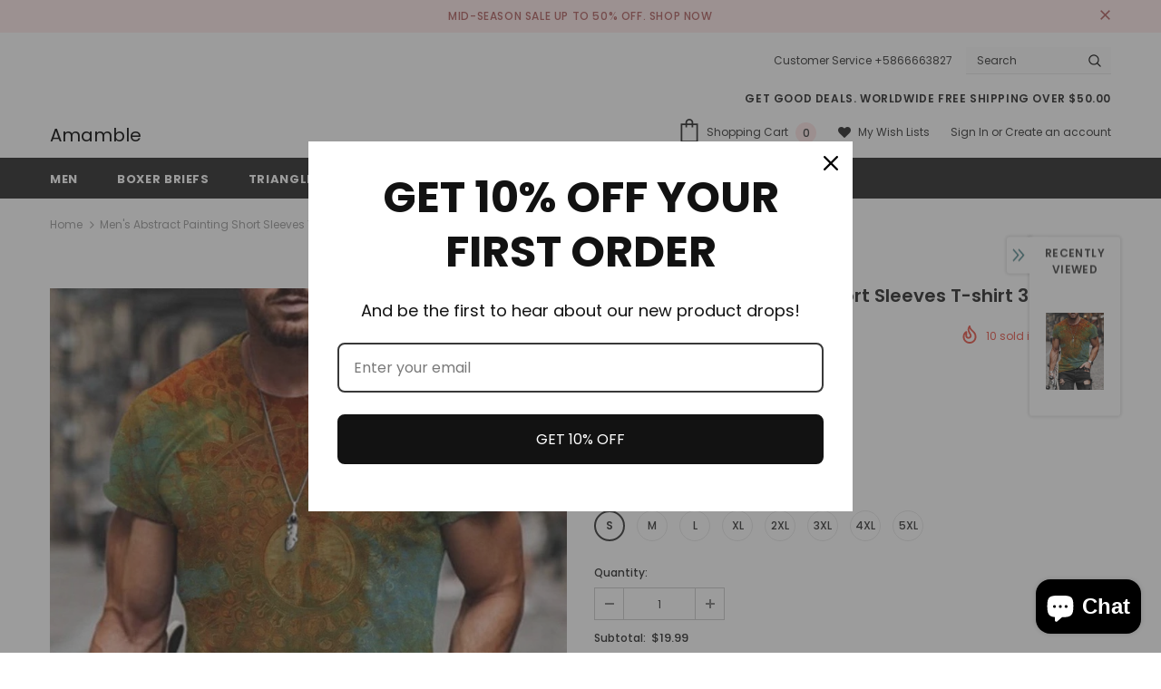

--- FILE ---
content_type: text/javascript; charset=utf-8
request_url: https://amamble.com/products/mens-abstract-painting-short-sleeves-t-shirt-32.js?_=1769751641352
body_size: 1322
content:
{"id":6541994360903,"title":"Men's Abstract Painting Short Sleeves T-shirt 32","handle":"mens-abstract-painting-short-sleeves-t-shirt-32","description":"\u003cp data-mce-fragment=\"1\"\u003e\u003cstrong data-mce-fragment=\"1\"\u003e\u003cspan data-mce-fragment=\"1\" data-mce-style=\"color: #ff2a00;\" style=\"color: #ff2a00;\"\u003eSpecification :\u003c\/span\u003e\u003c\/strong\u003e\u003cbr data-mce-fragment=\"1\"\u003e\n\u003cspan data-mce-fragment=\"1\"\u003eProcess: Printing\u003c\/span\u003e\u003cbr data-mce-fragment=\"1\"\u003e\n\u003cspan data-mce-fragment=\"1\"\u003eTheme: Summer\u003c\/span\u003e\u003cbr data-mce-fragment=\"1\"\u003e\n\u003cspan data-mce-fragment=\"1\"\u003eWaistlines: Natural\u003c\/span\u003e\u003cbr data-mce-fragment=\"1\"\u003e\n\u003cspan data-mce-fragment=\"1\"\u003eThickness: Lightweight\u003c\/span\u003e\u003cbr data-mce-fragment=\"1\"\u003e\n\u003cspan data-mce-fragment=\"1\"\u003eOccasion: Daily\u003c\/span\u003e\u003cbr data-mce-fragment=\"1\"\u003e\n\u003cspan data-mce-fragment=\"1\"\u003eStyle: Casual\u003c\/span\u003e\u003cbr data-mce-fragment=\"1\"\u003e\n\u003cspan data-mce-fragment=\"1\"\u003eMaterial: Polyester\u003c\/span\u003e\u003cbr data-mce-fragment=\"1\"\u003e\n\u003cspan data-mce-fragment=\"1\"\u003ePackage Contents: 1 x T-shirt\u003c\/span\u003e\u003cbr data-mce-fragment=\"1\"\u003e\n\u003cspan data-mce-fragment=\"1\"\u003eAVAILABLE SIZES: S,M,L,XL,2XL,3XL,4XL,5XL\u003c\/span\u003e\u003c\/p\u003e\n\n\u003cp data-mce-fragment=\"1\"\u003e\u003cstrong data-mce-fragment=\"1\"\u003e\u003cspan data-mce-fragment=\"1\" data-mce-style=\"color: #ff2a00;\" style=\"color: #ff2a00;\"\u003ePlease carefully verify the size chart parameters\u003c\/span\u003e\u003c\/strong\u003e\u003c\/p\u003e\n\n\u003ctable border=\"0\" cellpadding=\"0\" cellspacing=\"0\" data-mce-fragment=\"1\" data-mce-style=\"border-collapse: collapse; width: 280px;\" height=\"252\" style=\"border-collapse: collapse; width: 280px;\" width=\"216\"\u003e\n\t\u003ccolgroup data-mce-fragment=\"1\"\u003e\n\t\t\u003ccol data-mce-fragment=\"1\" data-mce-style=\"width: 54.00pt;\" span=\"3\" style=\"width: 54.00pt;\" width=\"72\"\u003e\n\t\u003c\/colgroup\u003e\n\t\u003ctbody data-mce-fragment=\"1\"\u003e\n\t\t\u003ctr data-mce-fragment=\"1\" data-mce-style=\"height: 14.25pt;\" height=\"19\" style=\"height: 14.25pt;\"\u003e\n\t\t\t\u003ctd class=\"et2\" data-mce-fragment=\"1\" data-mce-style=\"height: 28.5pt; width: 91.8182px; border-bottom: 0.5pt solid #000000; text-align: center;\" height=\"38\" rowspan=\"2\" style=\"height: 28.5pt; width: 91.8182px; border-bottom: 0.5pt solid #000000; text-align: center;\" x:str=\"\"\u003e\u003cstrong data-mce-fragment=\"1\"\u003eSize\u003c\/strong\u003e\u003c\/td\u003e\n\t\t\t\u003ctd class=\"et3\" data-mce-fragment=\"1\" data-mce-style=\"width: 91.8182px; text-align: center;\" style=\"width: 91.8182px; text-align: center;\" x:str=\"\"\u003e\u003cstrong data-mce-fragment=\"1\"\u003eChest\u003c\/strong\u003e\u003c\/td\u003e\n\t\t\t\u003ctd class=\"et3\" data-mce-fragment=\"1\" data-mce-style=\"width: 92.7273px; text-align: center;\" style=\"width: 92.7273px; text-align: center;\" x:str=\"\"\u003e\u003cstrong data-mce-fragment=\"1\"\u003eLength\u003c\/strong\u003e\u003c\/td\u003e\n\t\t\u003c\/tr\u003e\n\t\t\u003ctr data-mce-fragment=\"1\" data-mce-style=\"height: 14.25pt;\" height=\"19\" style=\"height: 14.25pt;\"\u003e\n\t\t\t\u003ctd class=\"et3\" data-mce-fragment=\"1\" data-mce-style=\"width: 91.8182px; text-align: center;\" style=\"width: 91.8182px; text-align: center;\" x:str=\"\"\u003e\u003cstrong data-mce-fragment=\"1\"\u003eInch\u003c\/strong\u003e\u003c\/td\u003e\n\t\t\t\u003ctd class=\"et3\" data-mce-fragment=\"1\" data-mce-style=\"width: 92.7273px; text-align: center;\" style=\"width: 92.7273px; text-align: center;\" x:str=\"\"\u003e\u003cstrong data-mce-fragment=\"1\"\u003eInch\u003c\/strong\u003e\u003c\/td\u003e\n\t\t\u003c\/tr\u003e\n\t\t\u003ctr data-mce-fragment=\"1\" data-mce-style=\"height: 21.00pt;\" height=\"28\" style=\"height: 21.00pt;\"\u003e\n\t\t\t\u003ctd class=\"et3\" data-mce-fragment=\"1\" data-mce-style=\"height: 21pt; width: 91.8182px; text-align: center;\" height=\"28\" style=\"height: 21pt; width: 91.8182px; text-align: center;\" x:str=\"\"\u003e\u003cstrong data-mce-fragment=\"1\"\u003eS\u003c\/strong\u003e\u003c\/td\u003e\n\t\t\t\u003ctd class=\"et3\" data-mce-fragment=\"1\" data-mce-style=\"width: 91.8182px; text-align: center;\" style=\"width: 91.8182px; text-align: center;\" x:num=\"39.3\"\u003e\u003cstrong data-mce-fragment=\"1\"\u003e39.3\u003c\/strong\u003e\u003c\/td\u003e\n\t\t\t\u003ctd class=\"et3\" data-mce-fragment=\"1\" data-mce-style=\"width: 92.7273px; text-align: center;\" style=\"width: 92.7273px; text-align: center;\" x:num=\"25.9\"\u003e\u003cstrong data-mce-fragment=\"1\"\u003e25.9\u003c\/strong\u003e\u003c\/td\u003e\n\t\t\u003c\/tr\u003e\n\t\t\u003ctr data-mce-fragment=\"1\" data-mce-style=\"height: 21.00pt;\" height=\"28\" style=\"height: 21.00pt;\"\u003e\n\t\t\t\u003ctd class=\"et3\" data-mce-fragment=\"1\" data-mce-style=\"height: 21pt; width: 91.8182px; text-align: center;\" height=\"28\" style=\"height: 21pt; width: 91.8182px; text-align: center;\" x:str=\"\"\u003e\u003cstrong data-mce-fragment=\"1\"\u003eM\u003c\/strong\u003e\u003c\/td\u003e\n\t\t\t\u003ctd class=\"et3\" data-mce-fragment=\"1\" data-mce-style=\"width: 91.8182px; text-align: center;\" style=\"width: 91.8182px; text-align: center;\" x:num=\"41.3\"\u003e\u003cstrong data-mce-fragment=\"1\"\u003e41.3\u003c\/strong\u003e\u003c\/td\u003e\n\t\t\t\u003ctd class=\"et3\" data-mce-fragment=\"1\" data-mce-style=\"width: 92.7273px; text-align: center;\" style=\"width: 92.7273px; text-align: center;\" x:num=\"26.3\"\u003e\u003cstrong data-mce-fragment=\"1\"\u003e26.3\u003c\/strong\u003e\u003c\/td\u003e\n\t\t\u003c\/tr\u003e\n\t\t\u003ctr data-mce-fragment=\"1\" data-mce-style=\"height: 21.00pt;\" height=\"28\" style=\"height: 21.00pt;\"\u003e\n\t\t\t\u003ctd class=\"et3\" data-mce-fragment=\"1\" data-mce-style=\"height: 21pt; width: 91.8182px; text-align: center;\" height=\"28\" style=\"height: 21pt; width: 91.8182px; text-align: center;\" x:str=\"\"\u003e\u003cstrong data-mce-fragment=\"1\"\u003eL\u003c\/strong\u003e\u003c\/td\u003e\n\t\t\t\u003ctd class=\"et3\" data-mce-fragment=\"1\" data-mce-style=\"width: 91.8182px; text-align: center;\" style=\"width: 91.8182px; text-align: center;\" x:num=\"43.2\"\u003e\u003cstrong data-mce-fragment=\"1\"\u003e43.2\u003c\/strong\u003e\u003c\/td\u003e\n\t\t\t\u003ctd class=\"et3\" data-mce-fragment=\"1\" data-mce-style=\"width: 92.7273px; text-align: center;\" style=\"width: 92.7273px; text-align: center;\" x:num=\"26.7\"\u003e\u003cstrong data-mce-fragment=\"1\"\u003e26.7\u003c\/strong\u003e\u003c\/td\u003e\n\t\t\u003c\/tr\u003e\n\t\t\u003ctr data-mce-fragment=\"1\" data-mce-style=\"height: 21.00pt;\" height=\"28\" style=\"height: 21.00pt;\"\u003e\n\t\t\t\u003ctd class=\"et3\" data-mce-fragment=\"1\" data-mce-style=\"height: 21pt; width: 91.8182px; text-align: center;\" height=\"28\" style=\"height: 21pt; width: 91.8182px; text-align: center;\" x:str=\"\"\u003e\u003cstrong data-mce-fragment=\"1\"\u003eXL\u003c\/strong\u003e\u003c\/td\u003e\n\t\t\t\u003ctd class=\"et3\" data-mce-fragment=\"1\" data-mce-style=\"width: 91.8182px; text-align: center;\" style=\"width: 91.8182px; text-align: center;\" x:num=\"45.2\"\u003e\u003cstrong data-mce-fragment=\"1\"\u003e45.2\u003c\/strong\u003e\u003c\/td\u003e\n\t\t\t\u003ctd class=\"et3\" data-mce-fragment=\"1\" data-mce-style=\"width: 92.7273px; text-align: center;\" style=\"width: 92.7273px; text-align: center;\" x:num=\"27.1\"\u003e\u003cstrong data-mce-fragment=\"1\"\u003e27.1\u003c\/strong\u003e\u003c\/td\u003e\n\t\t\u003c\/tr\u003e\n\t\t\u003ctr data-mce-fragment=\"1\" data-mce-style=\"height: 21.00pt;\" height=\"28\" style=\"height: 21.00pt;\"\u003e\n\t\t\t\u003ctd class=\"et3\" data-mce-fragment=\"1\" data-mce-style=\"height: 21pt; width: 91.8182px; text-align: center;\" height=\"28\" style=\"height: 21pt; width: 91.8182px; text-align: center;\" x:str=\"\"\u003e\u003cstrong data-mce-fragment=\"1\"\u003e2XL\u003c\/strong\u003e\u003c\/td\u003e\n\t\t\t\u003ctd class=\"et3\" data-mce-fragment=\"1\" data-mce-style=\"width: 91.8182px; text-align: center;\" style=\"width: 91.8182px; text-align: center;\" x:num=\"47.2\"\u003e\u003cstrong data-mce-fragment=\"1\"\u003e47.2\u003c\/strong\u003e\u003c\/td\u003e\n\t\t\t\u003ctd class=\"et3\" data-mce-fragment=\"1\" data-mce-style=\"width: 92.7273px; text-align: center;\" style=\"width: 92.7273px; text-align: center;\" x:num=\"27.5\"\u003e\u003cstrong data-mce-fragment=\"1\"\u003e27.5\u003c\/strong\u003e\u003c\/td\u003e\n\t\t\u003c\/tr\u003e\n\t\t\u003ctr data-mce-fragment=\"1\" data-mce-style=\"height: 21.00pt;\" height=\"28\" style=\"height: 21.00pt;\"\u003e\n\t\t\t\u003ctd class=\"et3\" data-mce-fragment=\"1\" data-mce-style=\"height: 21pt; width: 91.8182px; text-align: center;\" height=\"28\" style=\"height: 21pt; width: 91.8182px; text-align: center;\" x:str=\"\"\u003e\u003cstrong data-mce-fragment=\"1\"\u003e3XL\u003c\/strong\u003e\u003c\/td\u003e\n\t\t\t\u003ctd class=\"et3\" data-mce-fragment=\"1\" data-mce-style=\"width: 91.8182px; text-align: center;\" style=\"width: 91.8182px; text-align: center;\" x:num=\"49.1\"\u003e\u003cstrong data-mce-fragment=\"1\"\u003e49.1\u003c\/strong\u003e\u003c\/td\u003e\n\t\t\t\u003ctd class=\"et3\" data-mce-fragment=\"1\" data-mce-style=\"width: 92.7273px; text-align: center;\" style=\"width: 92.7273px; text-align: center;\" x:num=\"27.9\"\u003e\u003cstrong data-mce-fragment=\"1\"\u003e27.9\u003c\/strong\u003e\u003c\/td\u003e\n\t\t\u003c\/tr\u003e\n\t\t\u003ctr data-mce-fragment=\"1\" data-mce-style=\"height: 21.00pt;\" height=\"28\" style=\"height: 21.00pt;\"\u003e\n\t\t\t\u003ctd class=\"et3\" data-mce-fragment=\"1\" data-mce-style=\"height: 21pt; width: 91.8182px; text-align: center;\" height=\"28\" style=\"height: 21pt; width: 91.8182px; text-align: center;\" x:str=\"\"\u003e\u003cstrong data-mce-fragment=\"1\"\u003e4XL\u003c\/strong\u003e\u003c\/td\u003e\n\t\t\t\u003ctd class=\"et3\" data-mce-fragment=\"1\" data-mce-style=\"width: 91.8182px; text-align: center;\" style=\"width: 91.8182px; text-align: center;\" x:num=\"51.1\"\u003e\u003cstrong data-mce-fragment=\"1\"\u003e51.1\u003c\/strong\u003e\u003c\/td\u003e\n\t\t\t\u003ctd class=\"et3\" data-mce-fragment=\"1\" data-mce-style=\"width: 92.7273px; text-align: center;\" style=\"width: 92.7273px; text-align: center;\" x:num=\"28.3\"\u003e\u003cstrong data-mce-fragment=\"1\"\u003e28.3\u003c\/strong\u003e\u003c\/td\u003e\n\t\t\u003c\/tr\u003e\n\t\t\u003ctr data-mce-fragment=\"1\" data-mce-style=\"height: 21.00pt;\" height=\"28\" style=\"height: 21.00pt;\"\u003e\n\t\t\t\u003ctd class=\"et3\" data-mce-fragment=\"1\" data-mce-style=\"height: 21pt; width: 91.8182px; text-align: center;\" height=\"28\" style=\"height: 21pt; width: 91.8182px; text-align: center;\" x:str=\"\"\u003e\u003cstrong data-mce-fragment=\"1\"\u003e5XL\u003c\/strong\u003e\u003c\/td\u003e\n\t\t\t\u003ctd class=\"et3\" data-mce-fragment=\"1\" data-mce-style=\"width: 91.8182px; text-align: center;\" style=\"width: 91.8182px; text-align: center;\" x:num=\"53.1\"\u003e\u003cstrong data-mce-fragment=\"1\"\u003e53.1\u003c\/strong\u003e\u003c\/td\u003e\n\t\t\t\u003ctd class=\"et3\" data-mce-fragment=\"1\" data-mce-style=\"width: 92.7273px; text-align: center;\" style=\"width: 92.7273px; text-align: center;\" x:num=\"28.7\"\u003e\u003cstrong data-mce-fragment=\"1\"\u003e28.7\u003c\/strong\u003e\u003c\/td\u003e\n\t\t\u003c\/tr\u003e\n\t\u003c\/tbody\u003e\n\u003c\/table\u003e\n","published_at":"2021-03-12T03:35:48-07:00","created_at":"2021-03-12T03:35:50-07:00","vendor":"Amamble","type":"","tags":["Men's T-shirt"],"price":1999,"price_min":1999,"price_max":1999,"available":true,"price_varies":false,"compare_at_price":3635,"compare_at_price_min":3635,"compare_at_price_max":3635,"compare_at_price_varies":false,"variants":[{"id":39267496263751,"title":"S","option1":"S","option2":null,"option3":null,"sku":"BAOT1-32-S","requires_shipping":true,"taxable":false,"featured_image":{"id":27961553027143,"product_id":6541994360903,"position":1,"created_at":"2021-03-12T03:35:50-07:00","updated_at":"2021-03-15T21:23:58-07:00","alt":"Men's Abstract Painting Short Sleeves T-shirt 32 - Amamble","width":900,"height":1200,"src":"https:\/\/cdn.shopify.com\/s\/files\/1\/0258\/5162\/5543\/products\/SKU-32-32.jpg?v=1615868638","variant_ids":[39267496263751,39267496296519,39267496329287,39267496362055,39267496394823,39267496427591,39267496460359,39267496493127]},"available":true,"name":"Men's Abstract Painting Short Sleeves T-shirt 32 - S","public_title":"S","options":["S"],"price":1999,"weight":0,"compare_at_price":3635,"inventory_management":null,"barcode":"","featured_media":{"alt":"Men's Abstract Painting Short Sleeves T-shirt 32 - Amamble","id":20249204097095,"position":1,"preview_image":{"aspect_ratio":0.75,"height":1200,"width":900,"src":"https:\/\/cdn.shopify.com\/s\/files\/1\/0258\/5162\/5543\/products\/SKU-32-32.jpg?v=1615868638"}},"requires_selling_plan":false,"selling_plan_allocations":[]},{"id":39267496296519,"title":"M","option1":"M","option2":null,"option3":null,"sku":"BAOT1-32-M","requires_shipping":true,"taxable":false,"featured_image":{"id":27961553027143,"product_id":6541994360903,"position":1,"created_at":"2021-03-12T03:35:50-07:00","updated_at":"2021-03-15T21:23:58-07:00","alt":"Men's Abstract Painting Short Sleeves T-shirt 32 - Amamble","width":900,"height":1200,"src":"https:\/\/cdn.shopify.com\/s\/files\/1\/0258\/5162\/5543\/products\/SKU-32-32.jpg?v=1615868638","variant_ids":[39267496263751,39267496296519,39267496329287,39267496362055,39267496394823,39267496427591,39267496460359,39267496493127]},"available":true,"name":"Men's Abstract Painting Short Sleeves T-shirt 32 - M","public_title":"M","options":["M"],"price":1999,"weight":0,"compare_at_price":3635,"inventory_management":null,"barcode":"","featured_media":{"alt":"Men's Abstract Painting Short Sleeves T-shirt 32 - Amamble","id":20249204097095,"position":1,"preview_image":{"aspect_ratio":0.75,"height":1200,"width":900,"src":"https:\/\/cdn.shopify.com\/s\/files\/1\/0258\/5162\/5543\/products\/SKU-32-32.jpg?v=1615868638"}},"requires_selling_plan":false,"selling_plan_allocations":[]},{"id":39267496329287,"title":"L","option1":"L","option2":null,"option3":null,"sku":"BAOT1-32-L","requires_shipping":true,"taxable":false,"featured_image":{"id":27961553027143,"product_id":6541994360903,"position":1,"created_at":"2021-03-12T03:35:50-07:00","updated_at":"2021-03-15T21:23:58-07:00","alt":"Men's Abstract Painting Short Sleeves T-shirt 32 - Amamble","width":900,"height":1200,"src":"https:\/\/cdn.shopify.com\/s\/files\/1\/0258\/5162\/5543\/products\/SKU-32-32.jpg?v=1615868638","variant_ids":[39267496263751,39267496296519,39267496329287,39267496362055,39267496394823,39267496427591,39267496460359,39267496493127]},"available":true,"name":"Men's Abstract Painting Short Sleeves T-shirt 32 - L","public_title":"L","options":["L"],"price":1999,"weight":0,"compare_at_price":3635,"inventory_management":null,"barcode":"","featured_media":{"alt":"Men's Abstract Painting Short Sleeves T-shirt 32 - Amamble","id":20249204097095,"position":1,"preview_image":{"aspect_ratio":0.75,"height":1200,"width":900,"src":"https:\/\/cdn.shopify.com\/s\/files\/1\/0258\/5162\/5543\/products\/SKU-32-32.jpg?v=1615868638"}},"requires_selling_plan":false,"selling_plan_allocations":[]},{"id":39267496362055,"title":"XL","option1":"XL","option2":null,"option3":null,"sku":"BAOT1-32-XL","requires_shipping":true,"taxable":false,"featured_image":{"id":27961553027143,"product_id":6541994360903,"position":1,"created_at":"2021-03-12T03:35:50-07:00","updated_at":"2021-03-15T21:23:58-07:00","alt":"Men's Abstract Painting Short Sleeves T-shirt 32 - Amamble","width":900,"height":1200,"src":"https:\/\/cdn.shopify.com\/s\/files\/1\/0258\/5162\/5543\/products\/SKU-32-32.jpg?v=1615868638","variant_ids":[39267496263751,39267496296519,39267496329287,39267496362055,39267496394823,39267496427591,39267496460359,39267496493127]},"available":true,"name":"Men's Abstract Painting Short Sleeves T-shirt 32 - XL","public_title":"XL","options":["XL"],"price":1999,"weight":0,"compare_at_price":3635,"inventory_management":null,"barcode":"","featured_media":{"alt":"Men's Abstract Painting Short Sleeves T-shirt 32 - Amamble","id":20249204097095,"position":1,"preview_image":{"aspect_ratio":0.75,"height":1200,"width":900,"src":"https:\/\/cdn.shopify.com\/s\/files\/1\/0258\/5162\/5543\/products\/SKU-32-32.jpg?v=1615868638"}},"requires_selling_plan":false,"selling_plan_allocations":[]},{"id":39267496394823,"title":"2XL","option1":"2XL","option2":null,"option3":null,"sku":"BAOT1-32-2XL","requires_shipping":true,"taxable":false,"featured_image":{"id":27961553027143,"product_id":6541994360903,"position":1,"created_at":"2021-03-12T03:35:50-07:00","updated_at":"2021-03-15T21:23:58-07:00","alt":"Men's Abstract Painting Short Sleeves T-shirt 32 - Amamble","width":900,"height":1200,"src":"https:\/\/cdn.shopify.com\/s\/files\/1\/0258\/5162\/5543\/products\/SKU-32-32.jpg?v=1615868638","variant_ids":[39267496263751,39267496296519,39267496329287,39267496362055,39267496394823,39267496427591,39267496460359,39267496493127]},"available":true,"name":"Men's Abstract Painting Short Sleeves T-shirt 32 - 2XL","public_title":"2XL","options":["2XL"],"price":1999,"weight":0,"compare_at_price":3635,"inventory_management":null,"barcode":"","featured_media":{"alt":"Men's Abstract Painting Short Sleeves T-shirt 32 - Amamble","id":20249204097095,"position":1,"preview_image":{"aspect_ratio":0.75,"height":1200,"width":900,"src":"https:\/\/cdn.shopify.com\/s\/files\/1\/0258\/5162\/5543\/products\/SKU-32-32.jpg?v=1615868638"}},"requires_selling_plan":false,"selling_plan_allocations":[]},{"id":39267496427591,"title":"3XL","option1":"3XL","option2":null,"option3":null,"sku":"BAOT1-32-3XL","requires_shipping":true,"taxable":false,"featured_image":{"id":27961553027143,"product_id":6541994360903,"position":1,"created_at":"2021-03-12T03:35:50-07:00","updated_at":"2021-03-15T21:23:58-07:00","alt":"Men's Abstract Painting Short Sleeves T-shirt 32 - Amamble","width":900,"height":1200,"src":"https:\/\/cdn.shopify.com\/s\/files\/1\/0258\/5162\/5543\/products\/SKU-32-32.jpg?v=1615868638","variant_ids":[39267496263751,39267496296519,39267496329287,39267496362055,39267496394823,39267496427591,39267496460359,39267496493127]},"available":true,"name":"Men's Abstract Painting Short Sleeves T-shirt 32 - 3XL","public_title":"3XL","options":["3XL"],"price":1999,"weight":0,"compare_at_price":3635,"inventory_management":null,"barcode":"","featured_media":{"alt":"Men's Abstract Painting Short Sleeves T-shirt 32 - Amamble","id":20249204097095,"position":1,"preview_image":{"aspect_ratio":0.75,"height":1200,"width":900,"src":"https:\/\/cdn.shopify.com\/s\/files\/1\/0258\/5162\/5543\/products\/SKU-32-32.jpg?v=1615868638"}},"requires_selling_plan":false,"selling_plan_allocations":[]},{"id":39267496460359,"title":"4XL","option1":"4XL","option2":null,"option3":null,"sku":"BAOT1-32-4XL","requires_shipping":true,"taxable":false,"featured_image":{"id":27961553027143,"product_id":6541994360903,"position":1,"created_at":"2021-03-12T03:35:50-07:00","updated_at":"2021-03-15T21:23:58-07:00","alt":"Men's Abstract Painting Short Sleeves T-shirt 32 - Amamble","width":900,"height":1200,"src":"https:\/\/cdn.shopify.com\/s\/files\/1\/0258\/5162\/5543\/products\/SKU-32-32.jpg?v=1615868638","variant_ids":[39267496263751,39267496296519,39267496329287,39267496362055,39267496394823,39267496427591,39267496460359,39267496493127]},"available":true,"name":"Men's Abstract Painting Short Sleeves T-shirt 32 - 4XL","public_title":"4XL","options":["4XL"],"price":1999,"weight":0,"compare_at_price":3635,"inventory_management":null,"barcode":"","featured_media":{"alt":"Men's Abstract Painting Short Sleeves T-shirt 32 - Amamble","id":20249204097095,"position":1,"preview_image":{"aspect_ratio":0.75,"height":1200,"width":900,"src":"https:\/\/cdn.shopify.com\/s\/files\/1\/0258\/5162\/5543\/products\/SKU-32-32.jpg?v=1615868638"}},"requires_selling_plan":false,"selling_plan_allocations":[]},{"id":39267496493127,"title":"5XL","option1":"5XL","option2":null,"option3":null,"sku":"BAOT1-32-5XL","requires_shipping":true,"taxable":false,"featured_image":{"id":27961553027143,"product_id":6541994360903,"position":1,"created_at":"2021-03-12T03:35:50-07:00","updated_at":"2021-03-15T21:23:58-07:00","alt":"Men's Abstract Painting Short Sleeves T-shirt 32 - Amamble","width":900,"height":1200,"src":"https:\/\/cdn.shopify.com\/s\/files\/1\/0258\/5162\/5543\/products\/SKU-32-32.jpg?v=1615868638","variant_ids":[39267496263751,39267496296519,39267496329287,39267496362055,39267496394823,39267496427591,39267496460359,39267496493127]},"available":true,"name":"Men's Abstract Painting Short Sleeves T-shirt 32 - 5XL","public_title":"5XL","options":["5XL"],"price":1999,"weight":0,"compare_at_price":3635,"inventory_management":null,"barcode":"","featured_media":{"alt":"Men's Abstract Painting Short Sleeves T-shirt 32 - Amamble","id":20249204097095,"position":1,"preview_image":{"aspect_ratio":0.75,"height":1200,"width":900,"src":"https:\/\/cdn.shopify.com\/s\/files\/1\/0258\/5162\/5543\/products\/SKU-32-32.jpg?v=1615868638"}},"requires_selling_plan":false,"selling_plan_allocations":[]}],"images":["\/\/cdn.shopify.com\/s\/files\/1\/0258\/5162\/5543\/products\/SKU-32-32.jpg?v=1615868638","\/\/cdn.shopify.com\/s\/files\/1\/0258\/5162\/5543\/products\/size_1f344ee0-58eb-416b-aa22-b67349626768.png?v=1615868638"],"featured_image":"\/\/cdn.shopify.com\/s\/files\/1\/0258\/5162\/5543\/products\/SKU-32-32.jpg?v=1615868638","options":[{"name":"Size","position":1,"values":["S","M","L","XL","2XL","3XL","4XL","5XL"]}],"url":"\/products\/mens-abstract-painting-short-sleeves-t-shirt-32","media":[{"alt":"Men's Abstract Painting Short Sleeves T-shirt 32 - Amamble","id":20249204097095,"position":1,"preview_image":{"aspect_ratio":0.75,"height":1200,"width":900,"src":"https:\/\/cdn.shopify.com\/s\/files\/1\/0258\/5162\/5543\/products\/SKU-32-32.jpg?v=1615868638"},"aspect_ratio":0.75,"height":1200,"media_type":"image","src":"https:\/\/cdn.shopify.com\/s\/files\/1\/0258\/5162\/5543\/products\/SKU-32-32.jpg?v=1615868638","width":900},{"alt":"Men's Abstract Painting Short Sleeves T-shirt 32 - Amamble","id":20249204129863,"position":2,"preview_image":{"aspect_ratio":0.83,"height":499,"width":414,"src":"https:\/\/cdn.shopify.com\/s\/files\/1\/0258\/5162\/5543\/products\/size_1f344ee0-58eb-416b-aa22-b67349626768.png?v=1615868638"},"aspect_ratio":0.83,"height":499,"media_type":"image","src":"https:\/\/cdn.shopify.com\/s\/files\/1\/0258\/5162\/5543\/products\/size_1f344ee0-58eb-416b-aa22-b67349626768.png?v=1615868638","width":414}],"requires_selling_plan":false,"selling_plan_groups":[]}